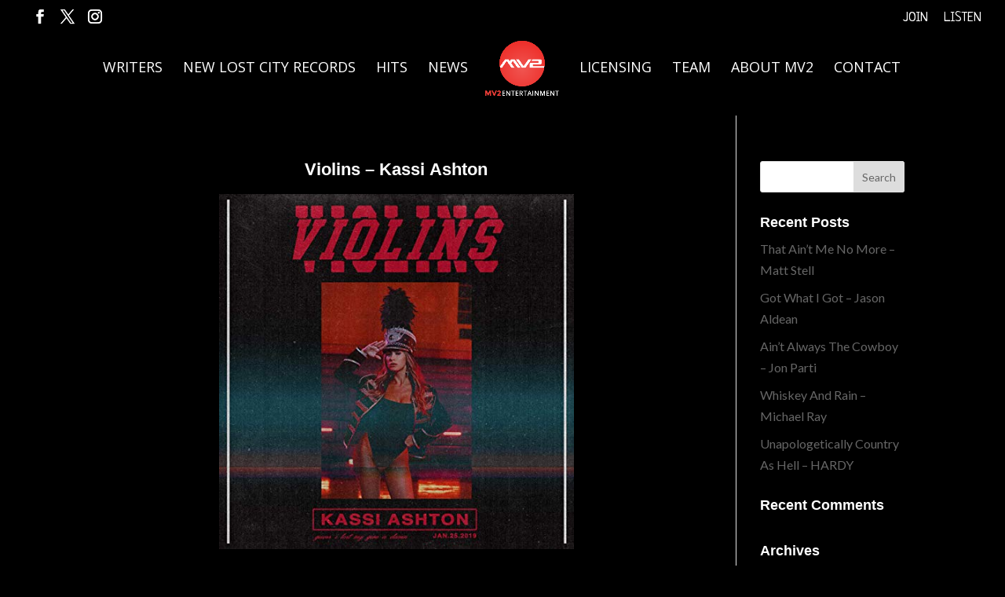

--- FILE ---
content_type: text/css
request_url: https://www.mv2entertainment.com/wp-content/plugins/shiftnav-pro/pro/assets/css/skins/red.css?ver=1.7.1
body_size: 337
content:
.shiftnav.shiftnav-skin-flat-red {
  font-size: 13px;
  line-height: 1.3em;
  background: #b34545;
  color: #eeeeee;
}
.shiftnav.shiftnav-skin-flat-red .shiftnav-site-title {
  font-size: 30px;
  text-align: left;
  padding: 40px 25px;
  font-weight: normal;
  color: #eeeeee;
}
.shiftnav.shiftnav-skin-flat-red .shiftnav-activated-style {
  color: #eeeeee;
  background: #751b1b;
  border-top-color: rgba(255, 255, 255, 0.2);
  border-bottom-color: rgba(0, 0, 0, 0.5);
}
.shiftnav.shiftnav-skin-flat-red ul.shiftnav-menu li.menu-item > .shiftnav-target {
  color: #eeeeee;
  font-size: 13px;
  font-weight: normal;
  border-top: none;
  border-bottom: none;
  text-shadow: none;
}
.shiftnav.shiftnav-skin-flat-red ul.shiftnav-menu li.menu-item .shiftnav-submenu-activation {
  background: rgba(0, 0, 0, 0.1);
  color: #dddddd;
}
.shiftnav.shiftnav-skin-flat-red ul.shiftnav-menu li.menu-item .shiftnav-submenu-activation:hover {
  background: rgba(0, 0, 0, 0.2);
  color: #eeeeee;
}
.shiftnav.shiftnav-skin-flat-red ul.shiftnav-menu li.menu-item.shiftnav-active > .shiftnav-submenu-activation,
.shiftnav.shiftnav-skin-flat-red ul.shiftnav-menu li.menu-item.shiftnav-in-transition > .shiftnav-submenu-activation {
  background: rgba(0, 0, 0, 0.1);
  color: #eeeeee;
}
.shiftnav.shiftnav-skin-flat-red ul.shiftnav-menu li.menu-item.shiftnav-highlight > .shiftnav-target,
.shiftnav.shiftnav-skin-flat-red ul.shiftnav-menu li.menu-item ul.sub-menu .shiftnav-highlight > .shiftnav-target {
  color: #751b1b;
  background: #eeeeee;
}
.shiftnav.shiftnav-skin-flat-red ul.shiftnav-menu li.menu-item.shiftnav-active > .shiftnav-target,
.shiftnav.shiftnav-skin-flat-red ul.shiftnav-menu li.menu-item.shiftnav-in-transition > .shiftnav-target {
  color: #eeeeee;
  background: #751b1b;
  border-top-color: rgba(255, 255, 255, 0.2);
  border-bottom-color: rgba(0, 0, 0, 0.5);
}
.shiftnav.shiftnav-skin-flat-red ul.shiftnav-menu li.menu-item.current-menu-item > .shiftnav-target,
.shiftnav.shiftnav-skin-flat-red ul.shiftnav-menu li.menu-item ul.sub-menu .current-menu-item .shiftnav-target {
  color: #eeeeee;
  background: #751b1b;
}
.shiftnav.shiftnav-skin-flat-red ul.shiftnav-menu > li.menu-item > .shiftnav-target {
  text-transform: uppercase;
}
.shiftnav.shiftnav-skin-flat-red ul.shiftnav-menu > li.shiftnav-sub-accordion.current-menu-ancestor > .shiftnav-target,
.shiftnav.shiftnav-skin-flat-red ul.shiftnav-menu > li.shiftnav-sub-shift.current-menu-ancestor > .shiftnav-target {
  color: #eeeeee;
  background: #751b1b;
  border-top-color: rgba(255, 255, 255, 0.2);
  border-bottom-color: rgba(0, 0, 0, 0.5);
}
.shiftnav.shiftnav-skin-flat-red ul.shiftnav-menu li.shiftnav-retract .shiftnav-target {
  background: rgba(0, 0, 0, 0.2);
  color: #ffffff;
  text-transform: normal;
  font-size: 12px;
  text-align: right;
}
.shiftnav.shiftnav-skin-flat-red ul.shiftnav-menu ul.sub-menu {
  color: #cccccc;
  background: #25252a;
}
.shiftnav.shiftnav-skin-flat-red ul.shiftnav-menu ul.sub-menu li.menu-item > .shiftnav-target {
  color: #999999;
  border-width: inherit;
  border-top-color: rgba(255, 255, 255, 0.05);
  border-bottom-color: rgba(0, 0, 0, 0.15);
  font-weight: normal;
  font-size: inherit;
}
.shiftnav.shiftnav-skin-flat-red ul.shiftnav-menu.shiftnav-sub-always ul.sub-menu li.menu-item > .shiftnav-target {
  padding-left: 50px;
}
.shiftnav.shiftnav-skin-flat-red ul.shiftnav-menu.shiftnav-sub-always ul.sub-menu ul.sub-menu ul.sub-menu li.menu-item > .shiftnav-target {
  padding-left: 75px;
}
.shiftnav.shiftnav-skin-flat-red ul.shiftnav-menu.shiftnav-sub-always ul.sub-menu ul.sub-menu ul.sub-menu ul.sub-menu li.menu-item > .shiftnav-target {
  padding-left: 100px;
}
.shiftnav.shiftnav-skin-flat-red.shiftnav-left-edge {
  border-right: none;
}
.shiftnav.shiftnav-skin-flat-red.shiftnav-right-edge {
  border-left: none;
}
.shiftnav.shiftnav-skin-flat-red.shiftnav-nojs ul.shiftnav-menu li.menu-item > .shiftnav-target:hover,
.shiftnav.shiftnav-skin-flat-red ul.shiftnav-menu.shiftnav-active-on-hover li.menu-item > .shiftnav-target:hover,
.shiftnav.shiftnav-skin-flat-red ul.shiftnav-menu.shiftnav-active-highlight li.menu-item > .shiftnav-target:active {
  color: #eeeeee;
  background: #751b1b;
  border-top-color: rgba(255, 255, 255, 0.2);
  border-bottom-color: rgba(0, 0, 0, 0.5);
}
